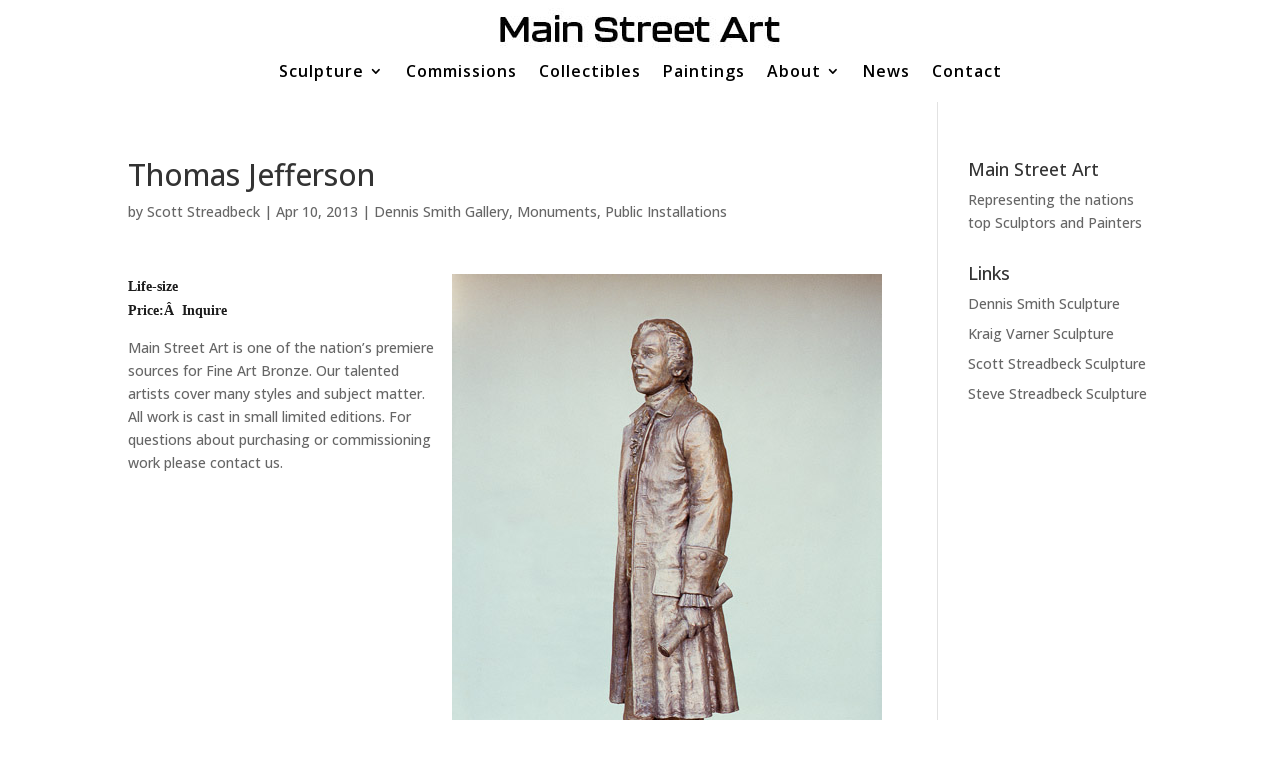

--- FILE ---
content_type: text/html; charset=utf-8
request_url: https://www.google.com/recaptcha/api2/anchor?ar=1&k=6Lf0rrkhAAAAAN28-aToSYdbRU1l_bqLXpKYSikT&co=aHR0cHM6Ly93d3cubXNhZ2FsbGVyeS5jb206NDQz&hl=en&v=PoyoqOPhxBO7pBk68S4YbpHZ&size=invisible&anchor-ms=20000&execute-ms=30000&cb=e836y3k0mjwn
body_size: 48625
content:
<!DOCTYPE HTML><html dir="ltr" lang="en"><head><meta http-equiv="Content-Type" content="text/html; charset=UTF-8">
<meta http-equiv="X-UA-Compatible" content="IE=edge">
<title>reCAPTCHA</title>
<style type="text/css">
/* cyrillic-ext */
@font-face {
  font-family: 'Roboto';
  font-style: normal;
  font-weight: 400;
  font-stretch: 100%;
  src: url(//fonts.gstatic.com/s/roboto/v48/KFO7CnqEu92Fr1ME7kSn66aGLdTylUAMa3GUBHMdazTgWw.woff2) format('woff2');
  unicode-range: U+0460-052F, U+1C80-1C8A, U+20B4, U+2DE0-2DFF, U+A640-A69F, U+FE2E-FE2F;
}
/* cyrillic */
@font-face {
  font-family: 'Roboto';
  font-style: normal;
  font-weight: 400;
  font-stretch: 100%;
  src: url(//fonts.gstatic.com/s/roboto/v48/KFO7CnqEu92Fr1ME7kSn66aGLdTylUAMa3iUBHMdazTgWw.woff2) format('woff2');
  unicode-range: U+0301, U+0400-045F, U+0490-0491, U+04B0-04B1, U+2116;
}
/* greek-ext */
@font-face {
  font-family: 'Roboto';
  font-style: normal;
  font-weight: 400;
  font-stretch: 100%;
  src: url(//fonts.gstatic.com/s/roboto/v48/KFO7CnqEu92Fr1ME7kSn66aGLdTylUAMa3CUBHMdazTgWw.woff2) format('woff2');
  unicode-range: U+1F00-1FFF;
}
/* greek */
@font-face {
  font-family: 'Roboto';
  font-style: normal;
  font-weight: 400;
  font-stretch: 100%;
  src: url(//fonts.gstatic.com/s/roboto/v48/KFO7CnqEu92Fr1ME7kSn66aGLdTylUAMa3-UBHMdazTgWw.woff2) format('woff2');
  unicode-range: U+0370-0377, U+037A-037F, U+0384-038A, U+038C, U+038E-03A1, U+03A3-03FF;
}
/* math */
@font-face {
  font-family: 'Roboto';
  font-style: normal;
  font-weight: 400;
  font-stretch: 100%;
  src: url(//fonts.gstatic.com/s/roboto/v48/KFO7CnqEu92Fr1ME7kSn66aGLdTylUAMawCUBHMdazTgWw.woff2) format('woff2');
  unicode-range: U+0302-0303, U+0305, U+0307-0308, U+0310, U+0312, U+0315, U+031A, U+0326-0327, U+032C, U+032F-0330, U+0332-0333, U+0338, U+033A, U+0346, U+034D, U+0391-03A1, U+03A3-03A9, U+03B1-03C9, U+03D1, U+03D5-03D6, U+03F0-03F1, U+03F4-03F5, U+2016-2017, U+2034-2038, U+203C, U+2040, U+2043, U+2047, U+2050, U+2057, U+205F, U+2070-2071, U+2074-208E, U+2090-209C, U+20D0-20DC, U+20E1, U+20E5-20EF, U+2100-2112, U+2114-2115, U+2117-2121, U+2123-214F, U+2190, U+2192, U+2194-21AE, U+21B0-21E5, U+21F1-21F2, U+21F4-2211, U+2213-2214, U+2216-22FF, U+2308-230B, U+2310, U+2319, U+231C-2321, U+2336-237A, U+237C, U+2395, U+239B-23B7, U+23D0, U+23DC-23E1, U+2474-2475, U+25AF, U+25B3, U+25B7, U+25BD, U+25C1, U+25CA, U+25CC, U+25FB, U+266D-266F, U+27C0-27FF, U+2900-2AFF, U+2B0E-2B11, U+2B30-2B4C, U+2BFE, U+3030, U+FF5B, U+FF5D, U+1D400-1D7FF, U+1EE00-1EEFF;
}
/* symbols */
@font-face {
  font-family: 'Roboto';
  font-style: normal;
  font-weight: 400;
  font-stretch: 100%;
  src: url(//fonts.gstatic.com/s/roboto/v48/KFO7CnqEu92Fr1ME7kSn66aGLdTylUAMaxKUBHMdazTgWw.woff2) format('woff2');
  unicode-range: U+0001-000C, U+000E-001F, U+007F-009F, U+20DD-20E0, U+20E2-20E4, U+2150-218F, U+2190, U+2192, U+2194-2199, U+21AF, U+21E6-21F0, U+21F3, U+2218-2219, U+2299, U+22C4-22C6, U+2300-243F, U+2440-244A, U+2460-24FF, U+25A0-27BF, U+2800-28FF, U+2921-2922, U+2981, U+29BF, U+29EB, U+2B00-2BFF, U+4DC0-4DFF, U+FFF9-FFFB, U+10140-1018E, U+10190-1019C, U+101A0, U+101D0-101FD, U+102E0-102FB, U+10E60-10E7E, U+1D2C0-1D2D3, U+1D2E0-1D37F, U+1F000-1F0FF, U+1F100-1F1AD, U+1F1E6-1F1FF, U+1F30D-1F30F, U+1F315, U+1F31C, U+1F31E, U+1F320-1F32C, U+1F336, U+1F378, U+1F37D, U+1F382, U+1F393-1F39F, U+1F3A7-1F3A8, U+1F3AC-1F3AF, U+1F3C2, U+1F3C4-1F3C6, U+1F3CA-1F3CE, U+1F3D4-1F3E0, U+1F3ED, U+1F3F1-1F3F3, U+1F3F5-1F3F7, U+1F408, U+1F415, U+1F41F, U+1F426, U+1F43F, U+1F441-1F442, U+1F444, U+1F446-1F449, U+1F44C-1F44E, U+1F453, U+1F46A, U+1F47D, U+1F4A3, U+1F4B0, U+1F4B3, U+1F4B9, U+1F4BB, U+1F4BF, U+1F4C8-1F4CB, U+1F4D6, U+1F4DA, U+1F4DF, U+1F4E3-1F4E6, U+1F4EA-1F4ED, U+1F4F7, U+1F4F9-1F4FB, U+1F4FD-1F4FE, U+1F503, U+1F507-1F50B, U+1F50D, U+1F512-1F513, U+1F53E-1F54A, U+1F54F-1F5FA, U+1F610, U+1F650-1F67F, U+1F687, U+1F68D, U+1F691, U+1F694, U+1F698, U+1F6AD, U+1F6B2, U+1F6B9-1F6BA, U+1F6BC, U+1F6C6-1F6CF, U+1F6D3-1F6D7, U+1F6E0-1F6EA, U+1F6F0-1F6F3, U+1F6F7-1F6FC, U+1F700-1F7FF, U+1F800-1F80B, U+1F810-1F847, U+1F850-1F859, U+1F860-1F887, U+1F890-1F8AD, U+1F8B0-1F8BB, U+1F8C0-1F8C1, U+1F900-1F90B, U+1F93B, U+1F946, U+1F984, U+1F996, U+1F9E9, U+1FA00-1FA6F, U+1FA70-1FA7C, U+1FA80-1FA89, U+1FA8F-1FAC6, U+1FACE-1FADC, U+1FADF-1FAE9, U+1FAF0-1FAF8, U+1FB00-1FBFF;
}
/* vietnamese */
@font-face {
  font-family: 'Roboto';
  font-style: normal;
  font-weight: 400;
  font-stretch: 100%;
  src: url(//fonts.gstatic.com/s/roboto/v48/KFO7CnqEu92Fr1ME7kSn66aGLdTylUAMa3OUBHMdazTgWw.woff2) format('woff2');
  unicode-range: U+0102-0103, U+0110-0111, U+0128-0129, U+0168-0169, U+01A0-01A1, U+01AF-01B0, U+0300-0301, U+0303-0304, U+0308-0309, U+0323, U+0329, U+1EA0-1EF9, U+20AB;
}
/* latin-ext */
@font-face {
  font-family: 'Roboto';
  font-style: normal;
  font-weight: 400;
  font-stretch: 100%;
  src: url(//fonts.gstatic.com/s/roboto/v48/KFO7CnqEu92Fr1ME7kSn66aGLdTylUAMa3KUBHMdazTgWw.woff2) format('woff2');
  unicode-range: U+0100-02BA, U+02BD-02C5, U+02C7-02CC, U+02CE-02D7, U+02DD-02FF, U+0304, U+0308, U+0329, U+1D00-1DBF, U+1E00-1E9F, U+1EF2-1EFF, U+2020, U+20A0-20AB, U+20AD-20C0, U+2113, U+2C60-2C7F, U+A720-A7FF;
}
/* latin */
@font-face {
  font-family: 'Roboto';
  font-style: normal;
  font-weight: 400;
  font-stretch: 100%;
  src: url(//fonts.gstatic.com/s/roboto/v48/KFO7CnqEu92Fr1ME7kSn66aGLdTylUAMa3yUBHMdazQ.woff2) format('woff2');
  unicode-range: U+0000-00FF, U+0131, U+0152-0153, U+02BB-02BC, U+02C6, U+02DA, U+02DC, U+0304, U+0308, U+0329, U+2000-206F, U+20AC, U+2122, U+2191, U+2193, U+2212, U+2215, U+FEFF, U+FFFD;
}
/* cyrillic-ext */
@font-face {
  font-family: 'Roboto';
  font-style: normal;
  font-weight: 500;
  font-stretch: 100%;
  src: url(//fonts.gstatic.com/s/roboto/v48/KFO7CnqEu92Fr1ME7kSn66aGLdTylUAMa3GUBHMdazTgWw.woff2) format('woff2');
  unicode-range: U+0460-052F, U+1C80-1C8A, U+20B4, U+2DE0-2DFF, U+A640-A69F, U+FE2E-FE2F;
}
/* cyrillic */
@font-face {
  font-family: 'Roboto';
  font-style: normal;
  font-weight: 500;
  font-stretch: 100%;
  src: url(//fonts.gstatic.com/s/roboto/v48/KFO7CnqEu92Fr1ME7kSn66aGLdTylUAMa3iUBHMdazTgWw.woff2) format('woff2');
  unicode-range: U+0301, U+0400-045F, U+0490-0491, U+04B0-04B1, U+2116;
}
/* greek-ext */
@font-face {
  font-family: 'Roboto';
  font-style: normal;
  font-weight: 500;
  font-stretch: 100%;
  src: url(//fonts.gstatic.com/s/roboto/v48/KFO7CnqEu92Fr1ME7kSn66aGLdTylUAMa3CUBHMdazTgWw.woff2) format('woff2');
  unicode-range: U+1F00-1FFF;
}
/* greek */
@font-face {
  font-family: 'Roboto';
  font-style: normal;
  font-weight: 500;
  font-stretch: 100%;
  src: url(//fonts.gstatic.com/s/roboto/v48/KFO7CnqEu92Fr1ME7kSn66aGLdTylUAMa3-UBHMdazTgWw.woff2) format('woff2');
  unicode-range: U+0370-0377, U+037A-037F, U+0384-038A, U+038C, U+038E-03A1, U+03A3-03FF;
}
/* math */
@font-face {
  font-family: 'Roboto';
  font-style: normal;
  font-weight: 500;
  font-stretch: 100%;
  src: url(//fonts.gstatic.com/s/roboto/v48/KFO7CnqEu92Fr1ME7kSn66aGLdTylUAMawCUBHMdazTgWw.woff2) format('woff2');
  unicode-range: U+0302-0303, U+0305, U+0307-0308, U+0310, U+0312, U+0315, U+031A, U+0326-0327, U+032C, U+032F-0330, U+0332-0333, U+0338, U+033A, U+0346, U+034D, U+0391-03A1, U+03A3-03A9, U+03B1-03C9, U+03D1, U+03D5-03D6, U+03F0-03F1, U+03F4-03F5, U+2016-2017, U+2034-2038, U+203C, U+2040, U+2043, U+2047, U+2050, U+2057, U+205F, U+2070-2071, U+2074-208E, U+2090-209C, U+20D0-20DC, U+20E1, U+20E5-20EF, U+2100-2112, U+2114-2115, U+2117-2121, U+2123-214F, U+2190, U+2192, U+2194-21AE, U+21B0-21E5, U+21F1-21F2, U+21F4-2211, U+2213-2214, U+2216-22FF, U+2308-230B, U+2310, U+2319, U+231C-2321, U+2336-237A, U+237C, U+2395, U+239B-23B7, U+23D0, U+23DC-23E1, U+2474-2475, U+25AF, U+25B3, U+25B7, U+25BD, U+25C1, U+25CA, U+25CC, U+25FB, U+266D-266F, U+27C0-27FF, U+2900-2AFF, U+2B0E-2B11, U+2B30-2B4C, U+2BFE, U+3030, U+FF5B, U+FF5D, U+1D400-1D7FF, U+1EE00-1EEFF;
}
/* symbols */
@font-face {
  font-family: 'Roboto';
  font-style: normal;
  font-weight: 500;
  font-stretch: 100%;
  src: url(//fonts.gstatic.com/s/roboto/v48/KFO7CnqEu92Fr1ME7kSn66aGLdTylUAMaxKUBHMdazTgWw.woff2) format('woff2');
  unicode-range: U+0001-000C, U+000E-001F, U+007F-009F, U+20DD-20E0, U+20E2-20E4, U+2150-218F, U+2190, U+2192, U+2194-2199, U+21AF, U+21E6-21F0, U+21F3, U+2218-2219, U+2299, U+22C4-22C6, U+2300-243F, U+2440-244A, U+2460-24FF, U+25A0-27BF, U+2800-28FF, U+2921-2922, U+2981, U+29BF, U+29EB, U+2B00-2BFF, U+4DC0-4DFF, U+FFF9-FFFB, U+10140-1018E, U+10190-1019C, U+101A0, U+101D0-101FD, U+102E0-102FB, U+10E60-10E7E, U+1D2C0-1D2D3, U+1D2E0-1D37F, U+1F000-1F0FF, U+1F100-1F1AD, U+1F1E6-1F1FF, U+1F30D-1F30F, U+1F315, U+1F31C, U+1F31E, U+1F320-1F32C, U+1F336, U+1F378, U+1F37D, U+1F382, U+1F393-1F39F, U+1F3A7-1F3A8, U+1F3AC-1F3AF, U+1F3C2, U+1F3C4-1F3C6, U+1F3CA-1F3CE, U+1F3D4-1F3E0, U+1F3ED, U+1F3F1-1F3F3, U+1F3F5-1F3F7, U+1F408, U+1F415, U+1F41F, U+1F426, U+1F43F, U+1F441-1F442, U+1F444, U+1F446-1F449, U+1F44C-1F44E, U+1F453, U+1F46A, U+1F47D, U+1F4A3, U+1F4B0, U+1F4B3, U+1F4B9, U+1F4BB, U+1F4BF, U+1F4C8-1F4CB, U+1F4D6, U+1F4DA, U+1F4DF, U+1F4E3-1F4E6, U+1F4EA-1F4ED, U+1F4F7, U+1F4F9-1F4FB, U+1F4FD-1F4FE, U+1F503, U+1F507-1F50B, U+1F50D, U+1F512-1F513, U+1F53E-1F54A, U+1F54F-1F5FA, U+1F610, U+1F650-1F67F, U+1F687, U+1F68D, U+1F691, U+1F694, U+1F698, U+1F6AD, U+1F6B2, U+1F6B9-1F6BA, U+1F6BC, U+1F6C6-1F6CF, U+1F6D3-1F6D7, U+1F6E0-1F6EA, U+1F6F0-1F6F3, U+1F6F7-1F6FC, U+1F700-1F7FF, U+1F800-1F80B, U+1F810-1F847, U+1F850-1F859, U+1F860-1F887, U+1F890-1F8AD, U+1F8B0-1F8BB, U+1F8C0-1F8C1, U+1F900-1F90B, U+1F93B, U+1F946, U+1F984, U+1F996, U+1F9E9, U+1FA00-1FA6F, U+1FA70-1FA7C, U+1FA80-1FA89, U+1FA8F-1FAC6, U+1FACE-1FADC, U+1FADF-1FAE9, U+1FAF0-1FAF8, U+1FB00-1FBFF;
}
/* vietnamese */
@font-face {
  font-family: 'Roboto';
  font-style: normal;
  font-weight: 500;
  font-stretch: 100%;
  src: url(//fonts.gstatic.com/s/roboto/v48/KFO7CnqEu92Fr1ME7kSn66aGLdTylUAMa3OUBHMdazTgWw.woff2) format('woff2');
  unicode-range: U+0102-0103, U+0110-0111, U+0128-0129, U+0168-0169, U+01A0-01A1, U+01AF-01B0, U+0300-0301, U+0303-0304, U+0308-0309, U+0323, U+0329, U+1EA0-1EF9, U+20AB;
}
/* latin-ext */
@font-face {
  font-family: 'Roboto';
  font-style: normal;
  font-weight: 500;
  font-stretch: 100%;
  src: url(//fonts.gstatic.com/s/roboto/v48/KFO7CnqEu92Fr1ME7kSn66aGLdTylUAMa3KUBHMdazTgWw.woff2) format('woff2');
  unicode-range: U+0100-02BA, U+02BD-02C5, U+02C7-02CC, U+02CE-02D7, U+02DD-02FF, U+0304, U+0308, U+0329, U+1D00-1DBF, U+1E00-1E9F, U+1EF2-1EFF, U+2020, U+20A0-20AB, U+20AD-20C0, U+2113, U+2C60-2C7F, U+A720-A7FF;
}
/* latin */
@font-face {
  font-family: 'Roboto';
  font-style: normal;
  font-weight: 500;
  font-stretch: 100%;
  src: url(//fonts.gstatic.com/s/roboto/v48/KFO7CnqEu92Fr1ME7kSn66aGLdTylUAMa3yUBHMdazQ.woff2) format('woff2');
  unicode-range: U+0000-00FF, U+0131, U+0152-0153, U+02BB-02BC, U+02C6, U+02DA, U+02DC, U+0304, U+0308, U+0329, U+2000-206F, U+20AC, U+2122, U+2191, U+2193, U+2212, U+2215, U+FEFF, U+FFFD;
}
/* cyrillic-ext */
@font-face {
  font-family: 'Roboto';
  font-style: normal;
  font-weight: 900;
  font-stretch: 100%;
  src: url(//fonts.gstatic.com/s/roboto/v48/KFO7CnqEu92Fr1ME7kSn66aGLdTylUAMa3GUBHMdazTgWw.woff2) format('woff2');
  unicode-range: U+0460-052F, U+1C80-1C8A, U+20B4, U+2DE0-2DFF, U+A640-A69F, U+FE2E-FE2F;
}
/* cyrillic */
@font-face {
  font-family: 'Roboto';
  font-style: normal;
  font-weight: 900;
  font-stretch: 100%;
  src: url(//fonts.gstatic.com/s/roboto/v48/KFO7CnqEu92Fr1ME7kSn66aGLdTylUAMa3iUBHMdazTgWw.woff2) format('woff2');
  unicode-range: U+0301, U+0400-045F, U+0490-0491, U+04B0-04B1, U+2116;
}
/* greek-ext */
@font-face {
  font-family: 'Roboto';
  font-style: normal;
  font-weight: 900;
  font-stretch: 100%;
  src: url(//fonts.gstatic.com/s/roboto/v48/KFO7CnqEu92Fr1ME7kSn66aGLdTylUAMa3CUBHMdazTgWw.woff2) format('woff2');
  unicode-range: U+1F00-1FFF;
}
/* greek */
@font-face {
  font-family: 'Roboto';
  font-style: normal;
  font-weight: 900;
  font-stretch: 100%;
  src: url(//fonts.gstatic.com/s/roboto/v48/KFO7CnqEu92Fr1ME7kSn66aGLdTylUAMa3-UBHMdazTgWw.woff2) format('woff2');
  unicode-range: U+0370-0377, U+037A-037F, U+0384-038A, U+038C, U+038E-03A1, U+03A3-03FF;
}
/* math */
@font-face {
  font-family: 'Roboto';
  font-style: normal;
  font-weight: 900;
  font-stretch: 100%;
  src: url(//fonts.gstatic.com/s/roboto/v48/KFO7CnqEu92Fr1ME7kSn66aGLdTylUAMawCUBHMdazTgWw.woff2) format('woff2');
  unicode-range: U+0302-0303, U+0305, U+0307-0308, U+0310, U+0312, U+0315, U+031A, U+0326-0327, U+032C, U+032F-0330, U+0332-0333, U+0338, U+033A, U+0346, U+034D, U+0391-03A1, U+03A3-03A9, U+03B1-03C9, U+03D1, U+03D5-03D6, U+03F0-03F1, U+03F4-03F5, U+2016-2017, U+2034-2038, U+203C, U+2040, U+2043, U+2047, U+2050, U+2057, U+205F, U+2070-2071, U+2074-208E, U+2090-209C, U+20D0-20DC, U+20E1, U+20E5-20EF, U+2100-2112, U+2114-2115, U+2117-2121, U+2123-214F, U+2190, U+2192, U+2194-21AE, U+21B0-21E5, U+21F1-21F2, U+21F4-2211, U+2213-2214, U+2216-22FF, U+2308-230B, U+2310, U+2319, U+231C-2321, U+2336-237A, U+237C, U+2395, U+239B-23B7, U+23D0, U+23DC-23E1, U+2474-2475, U+25AF, U+25B3, U+25B7, U+25BD, U+25C1, U+25CA, U+25CC, U+25FB, U+266D-266F, U+27C0-27FF, U+2900-2AFF, U+2B0E-2B11, U+2B30-2B4C, U+2BFE, U+3030, U+FF5B, U+FF5D, U+1D400-1D7FF, U+1EE00-1EEFF;
}
/* symbols */
@font-face {
  font-family: 'Roboto';
  font-style: normal;
  font-weight: 900;
  font-stretch: 100%;
  src: url(//fonts.gstatic.com/s/roboto/v48/KFO7CnqEu92Fr1ME7kSn66aGLdTylUAMaxKUBHMdazTgWw.woff2) format('woff2');
  unicode-range: U+0001-000C, U+000E-001F, U+007F-009F, U+20DD-20E0, U+20E2-20E4, U+2150-218F, U+2190, U+2192, U+2194-2199, U+21AF, U+21E6-21F0, U+21F3, U+2218-2219, U+2299, U+22C4-22C6, U+2300-243F, U+2440-244A, U+2460-24FF, U+25A0-27BF, U+2800-28FF, U+2921-2922, U+2981, U+29BF, U+29EB, U+2B00-2BFF, U+4DC0-4DFF, U+FFF9-FFFB, U+10140-1018E, U+10190-1019C, U+101A0, U+101D0-101FD, U+102E0-102FB, U+10E60-10E7E, U+1D2C0-1D2D3, U+1D2E0-1D37F, U+1F000-1F0FF, U+1F100-1F1AD, U+1F1E6-1F1FF, U+1F30D-1F30F, U+1F315, U+1F31C, U+1F31E, U+1F320-1F32C, U+1F336, U+1F378, U+1F37D, U+1F382, U+1F393-1F39F, U+1F3A7-1F3A8, U+1F3AC-1F3AF, U+1F3C2, U+1F3C4-1F3C6, U+1F3CA-1F3CE, U+1F3D4-1F3E0, U+1F3ED, U+1F3F1-1F3F3, U+1F3F5-1F3F7, U+1F408, U+1F415, U+1F41F, U+1F426, U+1F43F, U+1F441-1F442, U+1F444, U+1F446-1F449, U+1F44C-1F44E, U+1F453, U+1F46A, U+1F47D, U+1F4A3, U+1F4B0, U+1F4B3, U+1F4B9, U+1F4BB, U+1F4BF, U+1F4C8-1F4CB, U+1F4D6, U+1F4DA, U+1F4DF, U+1F4E3-1F4E6, U+1F4EA-1F4ED, U+1F4F7, U+1F4F9-1F4FB, U+1F4FD-1F4FE, U+1F503, U+1F507-1F50B, U+1F50D, U+1F512-1F513, U+1F53E-1F54A, U+1F54F-1F5FA, U+1F610, U+1F650-1F67F, U+1F687, U+1F68D, U+1F691, U+1F694, U+1F698, U+1F6AD, U+1F6B2, U+1F6B9-1F6BA, U+1F6BC, U+1F6C6-1F6CF, U+1F6D3-1F6D7, U+1F6E0-1F6EA, U+1F6F0-1F6F3, U+1F6F7-1F6FC, U+1F700-1F7FF, U+1F800-1F80B, U+1F810-1F847, U+1F850-1F859, U+1F860-1F887, U+1F890-1F8AD, U+1F8B0-1F8BB, U+1F8C0-1F8C1, U+1F900-1F90B, U+1F93B, U+1F946, U+1F984, U+1F996, U+1F9E9, U+1FA00-1FA6F, U+1FA70-1FA7C, U+1FA80-1FA89, U+1FA8F-1FAC6, U+1FACE-1FADC, U+1FADF-1FAE9, U+1FAF0-1FAF8, U+1FB00-1FBFF;
}
/* vietnamese */
@font-face {
  font-family: 'Roboto';
  font-style: normal;
  font-weight: 900;
  font-stretch: 100%;
  src: url(//fonts.gstatic.com/s/roboto/v48/KFO7CnqEu92Fr1ME7kSn66aGLdTylUAMa3OUBHMdazTgWw.woff2) format('woff2');
  unicode-range: U+0102-0103, U+0110-0111, U+0128-0129, U+0168-0169, U+01A0-01A1, U+01AF-01B0, U+0300-0301, U+0303-0304, U+0308-0309, U+0323, U+0329, U+1EA0-1EF9, U+20AB;
}
/* latin-ext */
@font-face {
  font-family: 'Roboto';
  font-style: normal;
  font-weight: 900;
  font-stretch: 100%;
  src: url(//fonts.gstatic.com/s/roboto/v48/KFO7CnqEu92Fr1ME7kSn66aGLdTylUAMa3KUBHMdazTgWw.woff2) format('woff2');
  unicode-range: U+0100-02BA, U+02BD-02C5, U+02C7-02CC, U+02CE-02D7, U+02DD-02FF, U+0304, U+0308, U+0329, U+1D00-1DBF, U+1E00-1E9F, U+1EF2-1EFF, U+2020, U+20A0-20AB, U+20AD-20C0, U+2113, U+2C60-2C7F, U+A720-A7FF;
}
/* latin */
@font-face {
  font-family: 'Roboto';
  font-style: normal;
  font-weight: 900;
  font-stretch: 100%;
  src: url(//fonts.gstatic.com/s/roboto/v48/KFO7CnqEu92Fr1ME7kSn66aGLdTylUAMa3yUBHMdazQ.woff2) format('woff2');
  unicode-range: U+0000-00FF, U+0131, U+0152-0153, U+02BB-02BC, U+02C6, U+02DA, U+02DC, U+0304, U+0308, U+0329, U+2000-206F, U+20AC, U+2122, U+2191, U+2193, U+2212, U+2215, U+FEFF, U+FFFD;
}

</style>
<link rel="stylesheet" type="text/css" href="https://www.gstatic.com/recaptcha/releases/PoyoqOPhxBO7pBk68S4YbpHZ/styles__ltr.css">
<script nonce="bmDZOi8eCMPAb2z0ldyzUg" type="text/javascript">window['__recaptcha_api'] = 'https://www.google.com/recaptcha/api2/';</script>
<script type="text/javascript" src="https://www.gstatic.com/recaptcha/releases/PoyoqOPhxBO7pBk68S4YbpHZ/recaptcha__en.js" nonce="bmDZOi8eCMPAb2z0ldyzUg">
      
    </script></head>
<body><div id="rc-anchor-alert" class="rc-anchor-alert"></div>
<input type="hidden" id="recaptcha-token" value="[base64]">
<script type="text/javascript" nonce="bmDZOi8eCMPAb2z0ldyzUg">
      recaptcha.anchor.Main.init("[\x22ainput\x22,[\x22bgdata\x22,\x22\x22,\[base64]/[base64]/[base64]/[base64]/[base64]/[base64]/KGcoTywyNTMsTy5PKSxVRyhPLEMpKTpnKE8sMjUzLEMpLE8pKSxsKSksTykpfSxieT1mdW5jdGlvbihDLE8sdSxsKXtmb3IobD0odT1SKEMpLDApO08+MDtPLS0pbD1sPDw4fFooQyk7ZyhDLHUsbCl9LFVHPWZ1bmN0aW9uKEMsTyl7Qy5pLmxlbmd0aD4xMDQ/[base64]/[base64]/[base64]/[base64]/[base64]/[base64]/[base64]\\u003d\x22,\[base64]\\u003d\\u003d\x22,\x22IEnCpcO1ZwzDuTxVworCnsKBw6wqw6bDicKieMOnYGfDjXXCnMOpw5/[base64]/[base64]/[base64]/Cqk4yayZ8DxfDg8Oqw6jDh8K/w4BKbMOORXF9wp/DnBFww73DhcK7GRPDkMKqwoInMEPCpRBvw6gmwqDCsko+dMONfkxOw54cBMK0wr8Ywo1NS8OAf8O+w65nAwHDjkPCucK2OcKYGMKpGMKFw5vCq8KCwoAww77Do14Hw5bDtgvCuVNdw7EfHsKvHi/[base64]/wp3DrcKYwrfCrxk6wpvDpMOeEh4VwqHCoDhcV3Bvw5bCrWYLHkrCrTjCklHCg8O8wqfDqWnDsXPDt8KgOll3wqvDpcKfwobDnMOPBMKiw7duYQ/DohILwq7DrlcDe8K0R8KQfjvCl8OHO8OzdsKFwqhTw5bCv3TChMKhUcKSR8Ojwo4KIMO8w55GwpPDp8OYcVR8R8KWw6FVaMKLTk7DjMORwpQORsO3w4nCvi7Cnh1jwrUPwpFVXsKqV8K6HSXDlWJSdcOzwrXCj8K0w6PDksKvw7XDpHLCj0jCjsKcwoXDgcK/w43CtADDoMKxKcKsU3zDucOawovCqMO/w7LCmsOGwp0hVcK+wo9jZQIgwoEuwqIeT8K4wpjDj2nDqcKXw6PCvcOyM3tmwoMHwo/DrcKdwp0pBMKHAmjDmcOPworCnMOpwrTCpQjDsT/CnsO/[base64]/[base64]/[base64]/w7pEw4Bzw5LCpRMKw7fCq8KLw5lLCcK5ChnChcK5fRjDnXTDvcOtwrrDrAMSw4TCtMOzd8OaS8OxwqcqTV14w7TDnMOywrsUY1HDqsKjwp/Cn0Afw4PDrsObdErDqcOFLxfCqMKGLBvCowsOwrnCrgTDhUB+w5pPScKOAEV8wrvChMK2w4DDqsKfw5rDqnoQEMKCw5/ClMOHNU5fw5fDp3tBw6XDqFYKw7PChMODBkDDuWnChsK5P181w6rCkMOxw54DwqrCm8Oywo5xw7HCuMK1BH95Ni5+JsKdw7XDgX8Mw4cnJXjDlMOyasOjGMOZXydnw4TDnAF+w6/DkxXDocK1w7UnRMK8wpJTdsOlZ8K3w55Uw4bDlMKuSx/Cm8KAw7LCicOHwrfCucKnXDwCw6V8VnLDgMOvwpLCjsOWw6DCucOYwojDhi3DpWFDwq/[base64]/CpmXDusOqOMKKXMKMG8KlwpHDpcOWw73CrzbClQsNAHtjf3rDnMKdYcO+HcKMI8KOwoo9IzxbVG3CjjfCqlZhw5zDmXs+ecKPwr/Dj8Kzwpxyw4M3woTDrcKTwqHCucONPcKxw7TDk8OywpJcbHLCvsKsw7LDpcOybmPDq8O/wpfDnsKSCVfDpxAMwodVbcK+wpvCghFVw6AaRsOOWlYPG39GworDukxwFMOJZcOABHY+DjkQGsKbw57DhsKcLMK7HRAxXiXCoSMPKDPCqcK/[base64]/CisKILMKkwpAhwrppN2Yrw40CUMK7wpRNDWgqwpkxwrrDjhjCjsKRE3oTw5rCqyxUDMOGwprDnsOawpHCkXjDo8K/[base64]/[base64]/[base64]/Dt8KzZV/[base64]/[base64]/DmcOyMsKkwr/[base64]/Dj8OSCE7DoMKFw5YgPMKzw7TDjEHCr8KOMVDDu2jCiyfDklHDkMOMw5RTw7TDphbCgEE9wpYxw5lwAcKaf8Ocw5I2wr5swp/DjFXDlHM5wrjDsgnCnA/Cjhcdw4PDlMOnw54EXQ/[base64]/w7LDnMKvw5BsK0YgNsKSwpQKZUrCpH1cbGLDmA8OFHwEw5rDg8O3JW59w5JNwoYhwp7DqAbDj8O/TSfDoMOww7Y4wrsAwrUlw6nCvw1YY8K5TMKowoJxw60VBcOdTwgMDULCkgjDgMOYwrvCoVNYw4vDpl/[base64]/CgsKIwqE7wrokM8ObJVFOXMKuw7kPQsOpQMO7wrjCj8Onw7XCuD9VJMKTRcK6UF3Cj2pQwqErwrYLTMObwq/ChxjCgntyV8KHTsK8wq43P3ITIDoyX8K0wpzCkjvDvsK/wpTCpAAUJmkTQBdhw5kCw4LDpVldwovDgTzDsknDq8OlHcOgUMKuwqpcbwjDgMKuD3TDrsODwrvDvC3DqBs8wr7CozUmwpTDpDzDtsOQw4pKwrLDlcOGw4Ruwo4Tw6Fzw4Y2bcKaJsOYHG3Cr8KkP3IJccKvw6oVw6vDhkPCvkNtw4/[base64]/fF3DonluE8K0w7ZbwqHDk8KuwozDm8KDZxkGwpB2BMOpworDlcKQHsKEBcOXw6dmw4RDwpzDuljCkcKlHX8DLHnDoUbCo20uTE9zXnLDsD/[base64]/Cjg/DsRTDlnQ8wo3DozzDlMOUJxdLLsORwroaw6UEw4HDikQwwrFOcsKRV2nCn8KoGcOLdXLCrx7DhQU7GTlQJsOpHMO/[base64]/CusO4wo/[base64]/Co8KpwrPDn8OowpVpScOawoVrNyfCunDCn0TCpcOXZ8K1IcOHI3dZwr7Ds1dzwozCrgNTR8Kbw6gZLEMHwrDDucOPGsK+CRQRf2jDkcKLw5d8w5jDu2jClwbCkwTDpUJBwqPDqsOzw5YsJ8OPw4TChMKawrhsY8Kzw5rDvsKpE8OKfcODwqBiCjUbwo/DqVzCicOJQcOgwp0Uw6hAQ8OhaMOYwrkdw68kVS3DkB1ww43CkwELw4gNPCfCpsKiw47Cu23CmTtoUMO/UybCgcO9wprCr8OzwpDCrFgHHMK0woAaVQvCiMOrwpMJKiVxw4bCi8OfF8OMw4FBZQbCs8KcwosQw4J2ZMKpw7XDmsOYwpjDi8Orf33Dv3BoFUjDjWp/[base64]/[base64]/[base64]/w5vCqBnCu8Ktw5bCvsOMCMO0awpMWcKjMA8swo95w7PDs0tTwqNuw4cdRAPDmcKrw6N8P8KlwpPCmA9idsOBw4LDq1XCqDcEw7sCwpwQI8KTcXluwrHDr8OiTkxuw4RBwqLDgHEZw4/ChwYAQxTCtChDPMK3w5jChUNOIMOjW0MML8OhECUCw5fCjcKkUh7DhMOewq3DsiUgwrXDiMOsw4Quw7TDscO9OsOSESIuwonCtCLCmFo0wrDDjjBiwpPDjcKBeU0eD8OrOyV/d2/CusKYfsKfwoPDqMOQXGgXwoROO8KIaMO0CcOyKcO7McOrwqbDt8OSLl/CjhkOw4jCrsKsQMK+w5x+w6DDr8O6KBNvScOTw7fCnsOxaQQXfsOqwqNTwp7DqSnCrsK5wp0ZdcOURcKlGsO4woHCrMO+B3Bmw7Qww6IvwrPCkljCssKGFcO/w4PDtTwJwo1IwoYpwr1mwrrCoH7DmG/Co1tiw6XCr8Olw5zDihTChMOkw7vDgArCuEHDoQXDlsKYREjDhUHDosOUwp/[base64]/[base64]/DmElPwpzChsK5wp5jVzTDgMO6eMKywo7CiH3CqBUVw4Iowq4iw5FkKTXCoWQNw4LCrMKBS8KtGW3DgsKDwoc3w4rDjQFpwpMlEybCuU/CnhgmwqNbwqtiw6QdcTjCtcKAw694YB16dX4ff3pFd8OLWygLw4Rew5vCu8O9wr56PTABw504fyZXwojCuMOzY2fCp29WLMKmcVx+UMOFw7TDu8K5wrwQBMKdVgY8BcKmXcOPwpxgW8KLVgjCksKNwqHDrsOnN8OtawrDrsKAw4LCiyrDlMK7w7txw6QPw5/[base64]/Tjsxwq0qwpPDqx7CgsOawotoY8KXTx7DnTnDnMKyD1HDh0/[base64]/DuXbDp3vDqsKBIkHDryx2IFbCkMODwqDDncKbwqzCg8OVw5jCgzx9VXptwonDmj9VZFw2AV0/fMOXwq/CiB4qwr7DjyhvwqtYScONGcO1wrLDpMO6WB/CvcKmD1o6wpzDmcORAx4Vw5tJIsOfwrvDiMOEwpQdw6x9w73CucKWP8OrI0ATM8OzwqdXwqDCrsO7U8OIwqTCqXvDpsKsSsKbT8K8w5JNw7DDow1Xw6/DuMO3w5HDqn/CpsO0acKuInBKPm5PeBg+w4R2YsOTCMODw6bCncOsw4jDjRbDt8KRLGjCkV3CpMOawqNqFwo/wqNgw61jw5PCucO0w7HDpsKWXcKSDWIpw70AwqBmwpUSw63DisKBXgnCkMKvOWPDixjDtAXDlcO9wqfDo8OZd8O9WsKEw6g3KMKVIsKew5I0cXjDqjrDvsO8w5HDnGESJsKywpwZUSUqTycMw77Cu0nDujwvNkPDmFLCh8KNw6/[base64]/Dp8OfD8Owwq0+w6hCw5bDgMOiwqcVwrTDqcOAw7pnw5PCusKqw4/CvMOnwqtrLEXCiMOlBcO+wpnDgVpowrfDvFV9wq4ew50bcsKCw68fwq9Gw7HCkSB6wojCgMKCM1PCuiwhORcxw7Z3FsKsTgsCw5pFw6XDqcOrH8KdQ8KjaB7DhcK/QxnCj8KLDXkTIsO8w4rDhyTDlmUjGcKcbF/CnsKJeSBLccOZw57DusODMEk4wrLDmwPDrMK6wpjCjMOiwow+wqjCsAclw7cOwqNtw4ElcynCq8KdwqQwwqJbIEIPw7gFNsOOw6rCggpwAsOgW8K5DcK+w7/Dt8O3WcKcMMOpw6rChj/DlVfCo2LCqsKiwqXDtMKieAbCrXh8ScKawpvChHAGeC1yOH5CXMKnwqh9F0MeJkU/woISw4xQwpd7HMOxw6gPL8KVwpR+w4HCncOYHGYnBTDCnn1Zw5XCusKkCUQ1w7lwFMOGwpfDvh/CrWYaw5kBT8OJQ8K1fRzDpz7DvMOdwr7Ds8OGciModXB+w7BHw7o9w6vCucOCCR7DvMKfw7V8JjUlw79Zw53DhsO+w7spJMOqwpnDugbDtQZ+C8OowqZYB8O5TE3DpcKFwrcuwpHCkcKYHBHDnMOQwpMDw4QswprCryoqbMK4HSlKa0XCncKWGxEiw5rDosKgJMOSw7/CjTI1WMKqPMKcw5fDgi0EUnbCl2ByWsKkHcKew49TAzDCt8OnMAE0XQhbaRBjQ8OAEWLDszHDmQcBw4bDizJUw6RFwr/CrF/DiSVXD2jCpsOeHWbDlVsow6/DohTCrMOzUcKzMytjw4rDmhHCjBR7w6TCkcOrB8KUOsOCwojDuMOAd05cL2/CqMOrKTLDtMKES8KgfsK8dg7DvXZAworDngHCnXfDsicvworDvcKHwqzDv0FNSMO9w4kgdTMPwppMwrgqBcOLw7Ylwo9MAEJ4wpxpecKQw77DvsO3w7MgDsO3w7TDtMOywp8PKDHChsKLSsKjbB3DnQc/wrHDuBnCjFBFwrPCisKDLcKIBCbDm8OzwosEJ8Oyw5HDihYIwoI2BMOTa8OFw7/Dt8OYG8OAwrpBFsOZGMOZC2BcwrHDpS3DjgfDqDnCryDCuBhPVUY5QmpbwqrCu8OQwpksRMKHPcKDw4LDsi/CucK3wpJ2FMKVZXlFw6sbw7A+bMO6Hhcdw4xxJMKNEcKkYRfChzlNTsOEcFXDnGoZAsOUSMK2wpZQMMKjD8OSRsKaw5o/ZFMjTDHDt3rDlTXDrGVBMgDDlMKSwqzCoMOoADrDpzXCucORwq/DoSLChcKIw4h/IVzCq0taa0fCucKVL3xxw73CqsKDDExtR8KSQHLDvMKPQWfDh8KKw7F7HzpyOMO3EMOXOSxvO3jDn2XCnD9Pw6jDjsKLwrQYVgPCg01cEMKPw5/CvDzCrVrCqsKcbMKOwp8aWsKDKHURw4g6H8OLBTZIworCok0ef0ZYw53Dh2Z/w59mw6MmJwAidcO8w6Inw5IxW8KXw7UPFcOKKcKVDSnDmMO0XAtMw4fCg8OOfxslCjzDqMOPw79pFC4Rw5oSw6zDosO/cMK6w4cfw4jDr3vDjsK0woDDicOmW8OLeMOVw5jDmMKJT8K7LsKOwovDnRbDikzCgXUEPAfDpMKOwrfDqTnCnsO8w5Fswq/DixEZw5LDh1Q5XMKRIF7Ds0TCjBPCjzjDiMKUwqwgHsKgScOKTsKJIcO5wrrCgMK3w7BEwpJZw4F7dk3DjG7DvsKnP8OYw41Vw6nCukjDicOVX0o/[base64]/[base64]/ZHzCogPDu8OkeHV3EcKraMKZwrfDikV6w6/CshrCoV/DnsKCw5lzK1fCqcKyTTJwwo1iw79tw7vCtcOVCQxawpXDuMKrw7MSV0zDg8O0w57CnU1jw5TDh8K/OBoyVsOlCcOPw6bDkDDDqMOfwqDDtMO4AMOiGMKwDsOlw5bDt27DqnNpwqTCg1gODWprwpgMOHU7wozCrErCs8KEKsOIU8OwWcOKwrfCucOwfcK1wojCp8OResONwrTDmcKYASXCkjPDsynDmCRZdglFwrnDrC7CssOOw6DCtMK2wr1hMcK+wr5nDDBYwoZ3w4Z+wr/[base64]/[base64]/CrEzDjcKJWBkzDlLCo8KkfREvM2scHMKNw4bDkSHCtTrDgE5owokgwpnDmwLCiy5cfsO0w6/Dv0TDvcKSNDPCnitDwrbDhcKDwr1nwqcVfsOhwo/Ds8OAJ2JbdzDCkjsmwrgHw55xBsKRw6vDg8OGw6Qgw5sCRTxEThvCqsKbOEPDicK4ZcOBSDfCr8KPw5DDrsOnMcODwrUeTBIRwqfCu8OaTwPDvMOiw7jCrcOhwrglMMKNf1srOGB/AsOZRMK/QsO8YxLCmDrDp8Okw51mRhrDicOBw7XDmDteTsKZwrdNw6pUw7MZwrLCrHUUWB7DnlHDncOBbMOnwq9awqHDisOXwozDs8O9ACRqbiDDjWF+wpvDpTZ7LMOrGcOywrbDkcOawpHDocKzwoEwU8OPwrTCkcKCfMKEwp8NLcKbw4jCjcOkAsKPNx/CnUDDjsKwwplTYmIuZsKLwo3CkMKxwol5w7d/w7gzwphbwocrw4FLW8KODVZhwrDCp8OBwqzChsK2eVsdwqPCg8O3w5VlUzjCrsKYwqUYfMKXbQt4aMKdOAQsw4JbEcOeCQp8IcKCwod8EcKwATHCoHcWw4FhwoLDtcOdwpLChmnCkcKlI8O7wp/CvcKtdQ3Dg8Okw5rCiBjCsl4tw6DDmSMgw5lGPxzCocKXwrPDrmLCo0nCsMK2wq1Pw6cUw4I9wqcDw4DDgjprU8O7VsODw4rChAlJw6JhwqMtBMOnwpTCsG/CgMOZOsKgZcKmwqTCiAnCvyNqwqnCsMOSw7MAwqFtw5fCrcOlbxzDsXpQHlPDrjbCg1HCsjNNEELChcKHbjB2wo/Ci2HDjMOXGcKfC2h4IsOBGMKxw7PClSzDlsOaHsOZw4XCi8K3w4p+BFDCjMK5w59Iw5bDn8OKEsKEasOOwpLDl8OrwrILYcKqR8K8S8KUwqonwoJ0QF4mfg/CmcO+K2/[base64]/CpMOfw7pPwrtsw6/CgcK6w6c5XcKIw6EOXxLDhMKuw4YowoAvX8OGwp9TD8KOwoTCnkHDhmvCt8OvwoxeZVk2w6EoV8KBNCILwpI4KMKBwrDCuEpjO8KtVcKUX8O4DMKwMz/Dm0XDp8K2ZsKNK1lkw7hcJT3Dj8KBwpwVcsKyHMKvw4jDvinCqE7CsBdiOcKQJ8KSwqHDjWXChwhAWQPDqjYVw6BHw7dOw6TChFjDg8OPBWLDi8Odwo1JBMK5wobCp3fDpMK+wosPw4Z8V8KlK8O6EMK/[base64]/[base64]/DiQQJw7E8w5rCvgx5OhMCw4kkCsOoQmFNNMOKU8KVYjAVw53CpsOuwo9yMVTChR/CnVLCq3dlCAvCgxHCl8KYBMO6wrYxZDkOw7QWEwTCqhlTUSAQJjF3JwITw71rwpZvw7AmNMOlOsKqKRjCiCR0bjPCucOLw5bDi8O3wq4ncMO0CB/Cul/DmmZrwqhuTsOKDSVAw6YmwqbCqcOPwqRXKmpjw7NrcFzDqsOtXxsYO09JcVt4bRtfwoRZwqfChwk1w5Msw4EFwq0Dw6A8w40nwoENw5zDswHCqhlUw6/CmkhXSTwUWXYTwp5lLGchDHHCtMOWw6bDrEvDjnnDrC/CiX0TBn5qSMO8wpnDqB1zZMOSwqBKwp/[base64]/BMOqfCbDuAvCrVoNRVQUesOnw7bDsMKRfMK2w5ARA8KIGcKnwqUiwoYTecKqw4YLwqLCqVo2bFExwpfCiF/Dm8KBOm/CrMKOwro0wpbCsArDnB08wpAkBcKVwp8ywpA5JXDCkcKzw4MEwpbDsTvCrnB8XHHDkMO6bSYawolgwo1TaRzDogPDpMKbw4YBw63DnWQEw7APwppJZVzCo8Kaw4Mjwqk+w5dPwooTwo9rwrkEMQdkwrrCtzDDqMK8woPDrGt9HMK0w7rDpMKxLXovDz7CqsKdZA/DkcOEdMO8wo7CmgdyWsKZw6UvW8OcwoQCZcK0VMK5UWBbwpPDo8OAwrvClXMnwophwp/CombDucKmXgZnw6FWwr5TJ2rCpsK1VnfDlj02wp4Bw5UZd8KvaR4Tw47Cj8K8H8KNw7Buw7BPcCwNVA7DiFYCCMOGSCrCnMOrRMKAW3QrL8KGJMKew4PDoBHDlMOqwp4Jw4JHLmoHw6PCsgQ7Q8KRwpEWwozClcOeEBYpw5bDrm9Twq3DhkV/ZUPDqkHDmsK2FU4Nw6/CocOAw78Swr7Dl2fCh2/[base64]/GHjCqcOoO8K+wq8/UcKoecOww4cCw4gmIzfDkgnDrH8Fa8KHCHbDmxrDgSpZbQxjwr4bw65lw4Ahw5/DnzbCisKbw7RQIcKvMB/CkVArwonDtsO2ZjxbT8O0NMO8YkvCqcOXNCkyw5wEAcKRacKxOVVRPcOMw6PDt3RMwp8mwqLCj1nCvzTCiiYOdnHCp8O/[base64]/Dq0oRw7bCocOtw6gQBMKZNcOEw7HCu2/CizTDm2wATsKdM07Dux4sPMKywq5Bw79UN8OpQnY/wozCuzxreyIgw5PDksOFLjLCisOaw5jDm8OdwpNDBFp7wqvCo8K9w6wDCsKlw5vDhMKSAcKkw7TCmsKYwqPCtUopbcK7wphGwqdfMsK+w5nCn8KjGRfCtMOCeiLCmcKNIjLCjsK+wqvDs1vDux7CnsOkwoJZw5HCq8O0MWzDqDTCs0/DhcO2wqHDtgjDrXEQw50XI8K6ccO4w7rCvxXDiR/DrxrDqAk1KGoMw6xGwqbCgh04WsK0DcO3w4UQIT1dw60rTGfCmHPDlcOvwrnDhMKDwoJXwoRswosMdsOfwrJ0wozDtsKSwoENw73DpcOEU8O5UsOLOMOGDG0NwrQRw5Z5HcO7w5grej7Cn8KiFMKAOjvDmsOTw4/DuwLCiMKew4A/wqxgwpIIw5DCkgEbGsO6LWFwL8KYw557BRQjwqbCmg3CqwJUw6HDsE/[base64]/[base64]/Do8KAw7TDjWZMfcOfOcKaJi/DqcOnKirCkcO6X0zCrcKuX23DtsKYeA3Chi3ChBzChUzCjnHDjiJyworCosK+FsK0w7oew5d7wr7Cv8KcD1pXNQ1Wwq3Dl8KMw7RGwo/CpUDCvwINLG/ChsONASPCpMKgAk/CqMKDUQXCggTDvMODVjjCuTfDk8O5wq0hasOKKFJ8wr1nw4zCgMK9w6Y0BiQUw73DoMKmAcOuwpXDm8OUw4d5w7Y/Mh9hDAPDncK4X3zDgMKZwqLCnmTChQvCvsOxKMKnw4MFwpvCpSkoNDgxwq/CngHCmcKCw4XCoFJTwrk7w7doRsOMwq7Cr8OFDcOhw45mw7F2woMtS2wnBy/CqUDDmUrDgsOTJcKCHwMLw7RrFsOtVAhbw5PDsMKbRTLCrsKJAz9WScKbdsOTOlDDtzkaw4ZIOknClCEgCzfCucKmCsKGw7HCh2NzwoZGwoFPwp3CuC0twrzDnMOdwqFhwrDDpcK4w5s1DcKfwrbDghpEesKgN8K4Bws5wqFvWR/ChsKwXMKRwqAmL8KLBkrDhxHDtsKIwq3Cp8OjwoltLcOxWcKfwqPCqcKsw4lFwoDDlTTCqMO/w70kY3hWIA1UwpHCgcKqNsOZHsOyZirCqR3DtcKOwrkwwr0+I8OKCz1Bw6/[base64]/[base64]/w5lkw6zDs8KQwrLChSlLw5ESwrYxJwwawq7DvsKqecKVAMKYT8KCTD4wwrpww7/[base64]/csKGw57DggN1O2p4AMKbIn/Du8Ktw4DCp8KwZyHDl8O9ACLCl8KeBCvCoB5AwrnDs2oSwp/DnQ9seDzDhMO8YlQGai98wprDl0FUOhE8wppqG8OlwrMtd8KqwoJYw6MoW8OJwqbDoXlfwrvDs3HCr8OWWU/Dm8KUJsOjQMKbwr3DucKEHmgTw6/[base64]/[base64]/[base64]/DrHQpw5hONG88w6s2wrZew6RwHMKSdxfDtcOzYgvDpknCvivDvsKadnsRw4fDhcKTZWHDm8OZYcKuwr0PU8Ogw6IvZSV9QwQ0wo/[base64]/ClDrDgzvDm8OtTl0iwqTCr8OhZSMQwpx4wq8pIMO1wpVTFMKtwpXDtTvCqyURPcK0w4zCgzoYw4rCgDp7w6YWw7Y6wrB+LhjDrkbChljDucOZbcKtH8Kgw5rCksKvwrsXwrDDrsKiEcO2w4ZGw5JkTyoMPRo7wq/CiMKyGhvDncK5S8OqK8KTAm3Cl8KrwoXDpUAccwXDpMKKXMKWwq8fRDzDgRlgwrnDmxbCojvDusOXTsOCYlLDmHnCkwLDl8KFw6LCssOMw4TDiA00wqrDgMK+OsOOwpR/AMKgTMKFwr49EMOOw7p/fcOfwq7CoDdaeUTCicK5Mz5twrEKw6zDnMKfYMKkwp50wrHCmcOgFiQfL8KXXsOEwp7CvVjCqsKow7PCpsOWNsO/w5/DgcKnUHTCqMKEPcKQwqxcVk4lXMO5wo9+Y8OPw5DCogDDtcONGU7DqS/DucKSFcOhw7DDiMKPwpYtw5sFwrAPw4RXw4bDoFtEwqzDtMKEdjhawpk0w5s5w442w44aPMKkwqHCmnpQAcKvJ8OWw4zCkcKONxTCg1bCh8OHKMKkdkLCvMOXwpDDrsOVHXjDt1gxwrs/w73CgnB6wqkYQyzDhMKHBcO0woTCuDsuwpY8JSfDlQnCugM2M8O/MEHDrzjDixTCjcKcdsOiV2fDj8OWKSgNMMKrbFTDrsKoTcOkKcOGwoVBZSnDjMOeGMOAHsOJwpLDm8K0woDDnEnCkXwbHMOjPkHDksKqw7ASworCvMODw7rChy9cw7YOw7/[base64]/DcKHR2opaBDCi189wqYSwoHDtwwiwpM/w7NCKwjCtMKFwp/[base64]/ChsKzHlUNwqUtwp3CncOBV8KVR8Ojwo5kUiPDlVgbYcOnw6VRw4XDk8OOUMKewoTDnCJnfT7DgsKdw5TCnBHDucKmXMOoKcOhQxfDqsOWwoHDicOCwpfDrcKmJjrDoS5/wosqasOjO8OqTCDCvSs7SyoJwrDCnGgBVC5QcMKzG8KRwqY4wr5VYcK1NhPDumzDkcK3U2bDjQh3McK/wrrCsl7DscOlw7s+QQHCjMKxw5nCtAd1w6HDilvCg8ODwonCrXvDklDCgMOewo54AMOXFsOpw6FlYgrCkVMgacOzwqwrwrTDiH/Ci3XDqcOSwpfDkRbDtMK9w4bDusKeS1lMDMKmw4rCtsOpFGPDmXHCmsKIWX/CvsOhVMO/w6fDvULDlcKlwrXCn1Fmw4wuw6rDkcK8wrDCrnJ0fivDnX3DpMKtecKFPxNIPQozQcKhwqNNwp3CgVUKw4V3wrxSFGRow7gkQBnDgWnDgzY+wrxNw4TDu8KuVcKdUCYSwr/[base64]/f8OmIiDCjcKjLgkww74nWnZ/wp3CqcOLw5vCvMOGfmgfwoULwq0YwoDDkzQNwqgBwqPDu8OORMKrwo3CjX7CmMK3GSMXXMKrw5LCnHY+XiXDhl3DmyFQwrnDi8KeQjjCoxsWLsOOwqTDvm3DuMOZw51hwpdfDmp/PFhyw6rCg8ONwpBiGn7DjxTDlsOIw4bCgTTCpsO+DH3DicKzYsOeUsK3w7jDuhLCr8K/wpzCqA7DjcKMw6LDqsOCwqlGw7UKOcO4SgjDnMKQwo7CjXPCnMOmw6vDoBQHPsO5w5DDqiPCsmLCpMKuCUTDtxzDjcKLYnbCtR4WccKEwobDpw02Ni/ChsKOwqpJFApvwozDmETDqXxrHFBvw4HCsxwEfWUHGxXCu1N3w4PCv3DCnxDCgMKmwp7Doig6w7NhfcKtw43DvcK0wpTDnUURw4Rjw5DDmMKaMmAdwozDs8O1wpnCux3CjMOVfE5+wrsjFTEXw4vDoCcEwqR6w6kGQMKZaAc/wr4LOsKFwq4JK8KawoXDu8Oewqkfw5/[base64]/eiTDqsOgZiZVwp5lRjzDiMK0w7rDvMOjwqsfUsKXYC03w4BSwrx2woPCkWoZDMKjwo7DmMOkwrvCk8KJwqjCtiQ8wq3DkMO9w7x/VsKjwqVUw7nDlFfCocKjwqTCjnEUw6FjwrrDpRfCrcKswr5sXcO8wqfDncOgdQDDlilrwrrCnE1gccOcwrYzQVvDpMKiRHzCmsKlScOTOcOsH8K8CS7CuMODwqDClcKzw4DCiwFCw6N2w5kSwqw7Q8Ozwr8TJ0/CssO3XHzCqjkpCjgeaVfDtMKUw6PCpsOiwqrCrlLChSNgPgHCjE1dKMK4w6zDusOSwpbDisOSBsO/[base64]/CmmMFABoJw5nDpcOcasOOw5HCucOqwrHDlMKhwo8FwqBqFypoTcOQwoXDsQAzw5nCt8KUYsKDw6bDn8KlwqTDl8ObwobDg8K6wqPCtDbDnFvCtsKTw59+esOqwoMaAXjDjy4iO0LDmMOaCsOKE8Oiw5TDsh54VcKgKlnDt8KzbcO7wqk3wpx/wqVaA8KEwoVZaMOGVAZwwr1Pw5vDgDzDhxwVL37CoTzDmht2w4UvworCmH4kw5PDhMKtwpgiL3DDsG3DsMOmFiTDksOTwrdOKcOIw4TCnQ5iw7tPwpvCgcOOwo0GwpdICm/[base64]/[base64]/CucOCw4DCkcK2CsOKwrA1LcK6Ai4WUl/[base64]/[base64]/DncOBw57Di8OFHDtjw4h7GsKgw4USwp1tCcKgw4TCny85w4IRw7DDjDVVw7xawp/DiGHDqGvCscOZw6bCscKYc8O8wrfDi20nwrcnw51JwpBRScO7w58KLW11FSnDh3rDs8O1w4XCmCTDrMK6NAzDnMKSw7DCiMOlw5zCn8OdwoR7wpsywpRrYXp4w5gywpYswojDtTPChHNOZQlrwoXDmhFVw7XDrcOBw4rCpl48CMOgwpdQw63CusKsYcOxHDPCvDvCl3/[base64]/Cn15BwpgVAz9WF0PCrMKywrISTcOjwrvDp8OOw6RCRTZ5cMK/w59Ow7cGAwwXHEvCmcOaQVHDm8Okw4NZPjfDisKQw7fComzDoiLDh8KeYXLDrBk2FULDq8K/wqnCkMKtecO1MUB8wpF3w6LDisOKw73DpjE9QHggI0xNw59jw5M/w44gXcKIw4xJwpgrw5rCvsO7BcK+LjN7BxDDrcO0wo03CsKNwq4AZcKuwrFvW8OATMO1bMOyRMKawo/DmAbDisKtVEFeRMOXw45awo/CswpaccKUwrY2CAXCnQooJQY6YirDmsKgw5nDlWTDncK8wpgZwp8CwqMzHMORwqt8w4gXw7rDll9YIcKOw6oaw48Rwo/Cj1M+GSnCrMOUeREMw47CjMKSwprDkF/DssKCOE4ZPVEGw7k/wpDDjkjCk21Mw6tscVTCosKILcOOVcKkwobDhcK8wqzCugHDt04Ww4nDhMK4woN3ecKtcmbCrsO8AV7Cqmx1w55fw6ENLTzDpipWwrXDrcKWwosIw5ccwonClxpXFsKcwqYywqZ1w7c4ai/Dl3bCqyIdw5zClsKcwrnClGMWwo80agvDkjbDiMKKZMOCwrDDnTPCpcOhwrI0wqAnwrJ3KXLCmEwxCsKJwodGam7DosK0wqlRw68+MMKHa8OnHxhMwo5sw5pTwqQjwo9Ew5MdwpzDvsKqNcORW8OFw5M+HsO/VsK6wq5Pw7jCtsO4w6PDgnjDn8KyZTM/fsKCwpHDh8OUEsOSwq3Cmhgkw7lTw4xLwobDszPDgsOPScOKccKWSMOuHsOvBMO+w4TCjHLDm8KSw5nDp0rCtU3Cvj7CtxDDn8Ogwo12CMOKKsKFLMKjwpx/w79vwrAmw6B3w7UuwoEYBkBTAMKawqUKw7/CrAsSHy8Hw6fCkEMiw5gkw5sNwr3ChsOLw7fCii1mw4ohN8KtPsKkdsKGesKEZxLClkhlTQVfwqDCnsKwf8O5IhbDqsKLRsOlw6dDwqrCo1HCr8K3wprCqDHDoMKJwrDDsAPDjizCpsOvw4fDncK/[base64]/wobCl8KHwqLDsTTCtsK6Y8K6BcK+UsOZw7k1GMOmwqcDw5Zgw48USUfDt8K/ZcKDLCHDgsKsw7jCu3cdwrE5Ml8zwrPCnxLCgsKHw5s+w5B6UFnDvMOof8OWeDAmF8KMw5vDlEPDtU3DocOZUsOqw78lw4/[base64]/wqZuwrTDpmsEGT1RV8O2ditlw4jCokLCrcKLw4lwwozCvcK1w6TCocKrw5UZwqnCq3hSw6rCmcKow7PDo8KpwqPDtWUrw4RxwpfCl8Obw4DCihzDicOFw518OBpMBnzDoF5NXC/CqwDCrCcYKMKcwpDCoVzCrRtXY8KDw59SU8KmHR7CqcK5wqV2NsOHDybClMOWw77DqMODwpfCoSfCvHYnYQMHw6LDtcKgPsKAagp/acO/w6Zcw4fCsMKVwoDDmcKiwpvDrsK/DR3CowgAw7NgwoTDgcOCTiXCuj9iw7IqwoDDv8OBw43Cn38Vwo/DnjN6w717BUbCk8K1w4nCsMKJK2IYCHMSwq/CkcOGCVzDvTplw6bCvTJ/wq/DscOcV0jChD3CjXPCmXzDi8KqQcKIwrUAAsK+bMO1w50OZcKswqtvOMKlw6hgWwjDi8KwacOxw4oKwpdBDcKZwqzDoMO1wrnCicO6WQJoe1xgwpUYSEzDoWJ9wprCq142MkvDhcK8AyEgOjPDkMODw64/w7TDsxXDuDLDjmfDocOHcX54P1QjFUkDZ8K8w6pELQcOUsOgTMONGsODwos6XFcZeClrwqrCjsOCWQ0FHyjDlMK5w6Enw7/Dnwprw64mew8zCsK+w70TNsK1ZGFrwrvCpMKVwpYsw51aw40SXsO3w6LCmsKHOcOKfD5Rwo3CnsKuwozCoUPCnhnDusKBVsO2D30Yw67CscKSwpALH3NpwqzDiBfCrMOmf8KmwqJSaQzDjGzCt24QwrMTM09Dw6R0wrzDtcK5IjfCkQHCn8KcORXDkz/Du8O+wrJ8w5DDrMOpKHnDkks3bz/DpcO4wqDDssOVwp1uRcOlYMOOwo5nAmgpdcOUwoAEw71fNzEJWRYTbMKlw6BDTFZQW3XCpsO9E8OMwo7DiG3DjsKkYBjCmA/DilBzc8OLw70Lw6fCuMKuwoJ3w6ZOw6ssJUs+LVUjM1fDrcOmZsKNehs4EMOhwpU+QMOowpRidsKVNw1Uw49iFcOCwq/CisO+Qhtlwoo4w57CpT3DtMKmw7hiYifCuMOnwrHCrTFOeMKbwoDDlhfDu8Kfw5QlwpFYFk7CgMKZw6LDsjrCusKsSMKfMBB0wrLClBRBZDQ+w5BDwo/Ci8KJwozDmcO1w67Cs3rCqsO2w6Ekw5JTw7ZWLMO3w5zCs2TDpgfCrjgeM8O5a8O3AUg5wp8PWMKCw5cLwp14K8OFw49NwrpBSsOswr99X8KqAMKuw4cQwrM8HMOUwoN/SB52LGBzw5R7BzDDpgNHwoXCvVzDsMKdIyDCncKOw5PDhsOuwolIwoZ2HWEPCBtkOsOfw5AkSXgRwr16eMK3wojCuMOGRRLDrcK5w7VFIl/Ckw5swpF6woJIFsKZwpTChRIXRMKZw5Y9wqXDmBjCkMOCN8KGHMONJmzDvB7Dv8Opw7HCk0o9d8OUwp/[base64]/[base64]/Cik3CicKaw5rCicKiwqnDtlhSw4DDjmp2w6QnZWV0d8KQWsKSfsODwoHCqsOvwpHCo8KLRW4Dw7EDK8Ohwq3CsVkHbsOKBMK5AMOdwpDCq8OUw7/[base64]/CvcO9w7FocsK2PDwFSA\\u003d\\u003d\x22],null,[\x22conf\x22,null,\x226Lf0rrkhAAAAAN28-aToSYdbRU1l_bqLXpKYSikT\x22,0,null,null,null,1,[21,125,63,73,95,87,41,43,42,83,102,105,109,121],[1017145,449],0,null,null,null,null,0,null,0,null,700,1,null,0,\[base64]/76lBhnEnQkZnOKMAhnM8xEZ\x22,0,0,null,null,1,null,0,0,null,null,null,0],\x22https://www.msagallery.com:443\x22,null,[3,1,1],null,null,null,1,3600,[\x22https://www.google.com/intl/en/policies/privacy/\x22,\x22https://www.google.com/intl/en/policies/terms/\x22],\x22OcxRsQFc9s2haWNQo0edXUxw1vi9EfXCrRA1yvHj+eQ\\u003d\x22,1,0,null,1,1769143790286,0,0,[108,10,11],null,[118],\x22RC-cqJUpzJr2eM9WA\x22,null,null,null,null,null,\x220dAFcWeA5wsXgT9FrB80qXOHAQuau0NJIjHw8sR5M35JdAlg3LgmVYsxYMLxkJV1NxJ_lv4uiLLyKdUVZ8SJsiF3YqWn4aXk2bJw\x22,1769226590471]");
    </script></body></html>